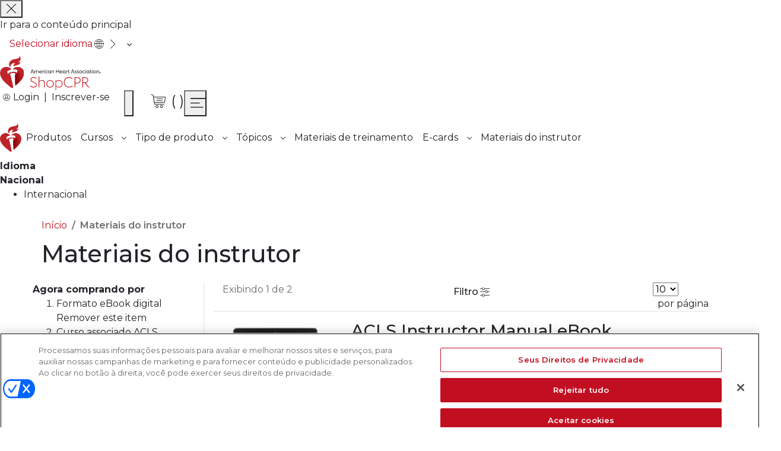

--- FILE ---
content_type: image/svg+xml
request_url: https://shopcpr.heart.org/pt/_shopcpr-cdn_heart_org/pub/media/catalog/tagicons/acls.svg
body_size: 1855
content:
<?xml version="1.0" encoding="utf-8"?>
<!-- Generator: Adobe Illustrator 25.0.1, SVG Export Plug-In . SVG Version: 6.00 Build 0)  -->
<svg version="1.1" id="Layer_1" xmlns="http://www.w3.org/2000/svg" xmlns:xlink="http://www.w3.org/1999/xlink" x="0px" y="0px"
	 viewBox="0 0 140 119.81" style="enable-background:new 0 0 140 119.81;" xml:space="preserve">
<style type="text/css">
	.st0{fill:#C10E21;}
</style>
<path class="st0" d="M54.23,95.26L54.23,95.26c-1.2-0.05-2.21-0.9-2.47-2.06l-8.66-44.95l-4.12,17.12
	c-0.19,1.21-1.25,2.09-2.47,2.06H2.68C1.21,67.4,0.03,66.21,0,64.74c0.1-1.44,1.24-2.58,2.68-2.68h31.75l6.4-26.8
	c0.32-1.13,1.3-1.95,2.47-2.07c1.22-0.03,2.28,0.85,2.47,2.06l8.87,46.39l8.25-27.42c0.32-1.02,1.21-1.75,2.27-1.87
	c1.06-0.18,2.1,0.43,2.47,1.44l5.15,9.69h25.77c1.48,0,2.68,1.2,2.68,2.68c0,1.48-1.2,2.68-2.68,2.68H71.34
	c-0.97-0.01-1.85-0.57-2.27-1.44l-2.89-5.37L56.7,93.4C56.42,94.52,55.39,95.3,54.23,95.26z M71.34,119.8
	c-0.36,0.05-0.72-0.02-1.03-0.21c-1.03-0.41-23.1-10.93-46.8-34.23c-0.96-1.09-0.85-2.75,0.24-3.7c0.99-0.87,2.48-0.87,3.47,0
	c13.03,13.06,27.98,24.04,44.33,32.57c16.27-8.66,31.2-19.64,44.33-32.58c11.92-11.45,18.75-27.19,18.97-43.71
	c-0.21-10.31-3.5-19.38-9.69-24.95c-6.97-6.63-16.83-9.26-26.19-7C86.61,8.47,76.71,16.72,73.83,23.32
	c-0.46,0.96-1.41,1.59-2.47,1.65l0,0c-0.97-0.01-1.85-0.57-2.27-1.44C65.99,16.92,56.3,8.47,43.93,6.2
	c-9.35-2.14-19.15,0.48-26.19,7C9.29,20.83,6.2,34.24,9.08,48.88c0.23,1.41-0.67,2.76-2.06,3.09C5.61,52.2,4.26,51.3,3.93,49.9
	C0.62,33.4,4.53,18.35,14.02,9.28c8.24-7.67,19.72-10.83,30.72-8.45c10.53,2.08,19.96,7.86,26.6,16.29
	c6.6-8.47,16.05-14.26,26.6-16.29c11.01-2.47,22.52,0.69,30.72,8.45c7.22,6.6,11.13,16.91,11.34,28.66
	c-0.18,17.94-7.62,35.05-20.62,47.42c-23.71,23.3-45.97,33.81-47.01,34.23C72.05,119.75,71.7,119.83,71.34,119.8z"/>
</svg>


--- FILE ---
content_type: image/svg+xml
request_url: https://shopcpr.heart.org/pt/_shopcpr-cdn_heart_org/pub/media/catalog/tagicons/instructor-manual.svg
body_size: 1584
content:
<?xml version="1.0" encoding="utf-8"?>
<!-- Generator: Adobe Illustrator 25.2.0, SVG Export Plug-In . SVG Version: 6.00 Build 0)  -->
<svg version="1.1" id="Layer_1" xmlns="http://www.w3.org/2000/svg" xmlns:xlink="http://www.w3.org/1999/xlink" x="0px" y="0px"
	 viewBox="0 0 144.5 154.4" style="enable-background:new 0 0 144.5 154.4;" xml:space="preserve">
<style type="text/css">
	.st0{fill:none;stroke:#707070;stroke-width:4;}
	.st1{fill:#C10E21;}
</style>
<path id="Path_74" class="st0" d="M130.2,118.5c-0.2-3.2-0.7-6.5-1.2-9.7c-0.6-3.3-1.4-6.6-2.4-9.8c-1-3.2-2.4-6.2-4-9.1
	c-1.6-2.9-3.7-5.6-6-7.9c-2.5-2.4-5.5-4.2-8.7-5.4c-3.5-1.4-7.3-2-11.1-2c-1.6,0-3.1,0.6-6,2.6c-1.8,1.2-3.9,2.5-6.3,4
	c-2.5,1.5-5.3,2.7-8.1,3.6c-6.4,2.1-13.4,2.1-19.8,0c-2.8-0.9-5.5-2.1-8.1-3.6c-2.3-1.5-4.4-2.9-6.3-4c-2.9-1.9-4.4-2.6-6-2.6
	c-3.8,0-7.5,0.6-11.1,2c-3.2,1.2-6.2,3.1-8.7,5.4c-2.4,2.3-4.4,5-6,7.9c-1.6,2.9-3,5.9-4,9.1c-1,3.2-1.8,6.4-2.4,9.8
	c-0.6,3.2-1,6.4-1.2,9.7c-0.2,2.9-0.3,6-0.3,9.1c0,8,2.5,14.5,7.6,19.3c5,4.7,11.5,7.1,19.5,7.1h73.9c8,0,14.5-2.4,19.5-7.1
	c5-4.8,7.6-11.3,7.6-19.3C130.5,124.5,130.4,121.4,130.2,118.5L130.2,118.5z"/>
<path id="Rectangle_2" class="st1" d="M118.5,117.5h20c3.3,0,6,2.7,6,6v24c0,3.3-2.7,6-6,6h-20c-3.3,0-6-2.7-6-6v-24
	C112.5,120.2,115.2,117.5,118.5,117.5z"/>
<path id="Path_73" class="st0" d="M66.5,73.5c9.3,0.1,18.3-3.6,24.8-10.3c6.7-6.5,10.4-15.5,10.3-24.8c0.1-9.3-3.6-18.3-10.3-24.8
	C77.6,0,55.4,0,41.7,13.6c0,0,0,0,0,0C35,20.1,31.3,29.1,31.4,38.4c-0.1,9.3,3.6,18.3,10.3,24.8C48.2,69.9,57.2,73.6,66.5,73.5z"/>
</svg>


--- FILE ---
content_type: image/svg+xml
request_url: https://shopcpr.heart.org/pt/_shopcpr-cdn_heart_org/pub/media/catalog/tagicons/instructor-manual.svg
body_size: 1584
content:
<?xml version="1.0" encoding="utf-8"?>
<!-- Generator: Adobe Illustrator 25.2.0, SVG Export Plug-In . SVG Version: 6.00 Build 0)  -->
<svg version="1.1" id="Layer_1" xmlns="http://www.w3.org/2000/svg" xmlns:xlink="http://www.w3.org/1999/xlink" x="0px" y="0px"
	 viewBox="0 0 144.5 154.4" style="enable-background:new 0 0 144.5 154.4;" xml:space="preserve">
<style type="text/css">
	.st0{fill:none;stroke:#707070;stroke-width:4;}
	.st1{fill:#C10E21;}
</style>
<path id="Path_74" class="st0" d="M130.2,118.5c-0.2-3.2-0.7-6.5-1.2-9.7c-0.6-3.3-1.4-6.6-2.4-9.8c-1-3.2-2.4-6.2-4-9.1
	c-1.6-2.9-3.7-5.6-6-7.9c-2.5-2.4-5.5-4.2-8.7-5.4c-3.5-1.4-7.3-2-11.1-2c-1.6,0-3.1,0.6-6,2.6c-1.8,1.2-3.9,2.5-6.3,4
	c-2.5,1.5-5.3,2.7-8.1,3.6c-6.4,2.1-13.4,2.1-19.8,0c-2.8-0.9-5.5-2.1-8.1-3.6c-2.3-1.5-4.4-2.9-6.3-4c-2.9-1.9-4.4-2.6-6-2.6
	c-3.8,0-7.5,0.6-11.1,2c-3.2,1.2-6.2,3.1-8.7,5.4c-2.4,2.3-4.4,5-6,7.9c-1.6,2.9-3,5.9-4,9.1c-1,3.2-1.8,6.4-2.4,9.8
	c-0.6,3.2-1,6.4-1.2,9.7c-0.2,2.9-0.3,6-0.3,9.1c0,8,2.5,14.5,7.6,19.3c5,4.7,11.5,7.1,19.5,7.1h73.9c8,0,14.5-2.4,19.5-7.1
	c5-4.8,7.6-11.3,7.6-19.3C130.5,124.5,130.4,121.4,130.2,118.5L130.2,118.5z"/>
<path id="Rectangle_2" class="st1" d="M118.5,117.5h20c3.3,0,6,2.7,6,6v24c0,3.3-2.7,6-6,6h-20c-3.3,0-6-2.7-6-6v-24
	C112.5,120.2,115.2,117.5,118.5,117.5z"/>
<path id="Path_73" class="st0" d="M66.5,73.5c9.3,0.1,18.3-3.6,24.8-10.3c6.7-6.5,10.4-15.5,10.3-24.8c0.1-9.3-3.6-18.3-10.3-24.8
	C77.6,0,55.4,0,41.7,13.6c0,0,0,0,0,0C35,20.1,31.3,29.1,31.4,38.4c-0.1,9.3,3.6,18.3,10.3,24.8C48.2,69.9,57.2,73.6,66.5,73.5z"/>
</svg>


--- FILE ---
content_type: image/svg+xml
request_url: https://shopcpr.heart.org/pt/_shopcpr-cdn_heart_org/pub/media/catalog/tagicons/digital-ebook.svg
body_size: 3196
content:
<?xml version="1.0" encoding="utf-8"?>
<!-- Generator: Adobe Illustrator 25.0.1, SVG Export Plug-In . SVG Version: 6.00 Build 0)  -->
<svg version="1.1" id="Layer_1" xmlns="http://www.w3.org/2000/svg" xmlns:xlink="http://www.w3.org/1999/xlink" x="0px" y="0px"
	 viewBox="0 0 144 159.43" style="enable-background:new 0 0 144 159.43;" xml:space="preserve">
<path class="st0" d="M122,44.51H94.64c-4.55,0-9,1.34-12.78,3.87c-1.1,0.74-1.4,2.23-0.67,3.33s2.23,1.4,3.33,0.66
	c3-2,6.52-3.07,10.12-3.06H122c1.33,0,2.4-1.07,2.4-2.4C124.4,45.59,123.33,44.51,122,44.51C122,44.51,122,44.51,122,44.51z
	 M62.13,48.39c-3.78-2.53-8.23-3.87-12.78-3.87H22c-1.33,0-2.4,1.08-2.4,2.4c0,1.32,1.07,2.4,2.4,2.4h27.36
	c3.6,0,7.13,1.06,10.12,3.06c1.1,0.74,2.59,0.44,3.33-0.66c0.74-1.1,0.44-2.59-0.67-3.33H62.13z M64.29,151.71h15.43
	c1.42,0,2.57-1.15,2.57-2.57s-1.15-2.57-2.57-2.57H64.29c-1.42,0-2.57,1.15-2.57,2.57S62.86,151.71,64.29,151.71z M141.43,38.57
	h-5.14v-5.14c0-1.11-0.71-2.09-1.76-2.44c-5.3-1.77-10.73-3.11-16.24-4V9c-0.01-4.97-4.03-8.99-9-9H34.71c-4.97,0.01-8.99,4.03-9,9
	v17.98c-5.51,0.89-10.95,2.23-16.24,4.01c-1.05,0.35-1.76,1.33-1.76,2.44v5.14H2.57C1.15,38.57,0,39.72,0,41.14v92.57
	c0,1.42,1.15,2.57,2.57,2.57h23.14v14.14c0.01,4.97,4.03,8.99,9,9h74.57c4.97-0.01,8.99-4.03,9-9v-14.14h23.14
	c1.42,0,2.57-1.15,2.57-2.57c0,0,0,0,0,0V41.14C144,39.72,142.85,38.57,141.43,38.57C141.43,38.57,141.43,38.57,141.43,38.57z
	 M131.14,35.3v87.19c-18.44-5.58-38.13-5.58-56.57,0V36c0-0.23-0.03-0.45-0.09-0.67C92.9,29.41,112.71,29.4,131.14,35.3z
	 M84.13,5.14l-1.29,5.14h-21.7l-1.29-5.14H84.13z M30.86,9c0-2.13,1.73-3.86,3.86-3.86h19.85l2.09,8.34
	c0.29,1.14,1.31,1.95,2.49,1.95h25.71c1.18,0,2.21-0.8,2.49-1.95l2.09-8.34h19.85c2.13,0,3.86,1.73,3.86,3.86v17.29
	c-13.87-1.46-27.9,0.05-41.14,4.43c-13.24-4.38-27.27-5.89-41.14-4.43V9z M12.86,35.3c18.43-5.9,38.24-5.88,56.66,0.03
	c-0.06,0.22-0.09,0.45-0.09,0.67v86.5c-18.44-5.59-38.13-5.59-56.57-0.01L12.86,35.3z M113.14,150.43c0,2.13-1.73,3.86-3.86,3.86
	H34.71c-2.13,0-3.86-1.73-3.86-3.86v-14.14h82.29V150.43z M138.86,131.14H5.14V43.71h2.57V126c0,1.42,1.15,2.57,2.57,2.57
	c0.28,0,0.55-0.04,0.82-0.13c19.48-6.64,40.61-6.64,60.09,0c0.53,0.18,1.1,0.18,1.63,0c19.48-6.64,40.61-6.64,60.09,0
	c0.26,0.09,0.54,0.13,0.81,0.13c1.42,0,2.57-1.15,2.57-2.57c0,0,0,0,0,0V43.71h2.57L138.86,131.14z M62.13,76.39
	c-3.78-2.53-8.23-3.87-12.78-3.87H22c-1.33,0-2.4,1.08-2.4,2.4c0,1.32,1.07,2.4,2.4,2.4h27.36c3.6,0,7.13,1.06,10.12,3.07
	c1.1,0.74,2.59,0.44,3.33-0.66c0.74-1.1,0.44-2.59-0.67-3.33H62.13z M62.13,104.39c-3.78-2.53-8.23-3.87-12.78-3.87H22
	c-1.33,0-2.4,1.08-2.4,2.4c0,1.32,1.07,2.4,2.4,2.4h27.36c3.6,0,7.13,1.06,10.12,3.07c1.1,0.74,2.59,0.44,3.33-0.66
	c0.74-1.1,0.44-2.59-0.67-3.33H62.13z M122,72.51H94.64c-4.55,0-9,1.34-12.78,3.87c-1.1,0.74-1.4,2.23-0.67,3.33
	c0.74,1.1,2.23,1.4,3.33,0.66c3-2,6.52-3.07,10.12-3.07H122c1.33,0,2.4-1.07,2.4-2.4S123.33,72.51,122,72.51
	C122,72.51,122,72.51,122,72.51z M122,100.51H94.64c-4.55,0-9,1.34-12.78,3.87c-1.1,0.74-1.4,2.23-0.67,3.33
	c0.74,1.1,2.23,1.4,3.33,0.66c3-2,6.52-3.07,10.12-3.07H122c1.33,0,2.4-1.07,2.4-2.4S123.33,100.51,122,100.51
	C122,100.51,122,100.51,122,100.51z"/>
</svg>


--- FILE ---
content_type: image/svg+xml
request_url: https://shopcpr.heart.org/pt/_shopcpr-cdn_heart_org/pub/media/catalog/tagicons/instructor.svg
body_size: 1383
content:
<?xml version="1.0" encoding="utf-8"?>
<!-- Generator: Adobe Illustrator 25.2.0, SVG Export Plug-In . SVG Version: 6.00 Build 0)  -->
<svg version="1.1" id="Layer_1" xmlns="http://www.w3.org/2000/svg" xmlns:xlink="http://www.w3.org/1999/xlink" x="0px" y="0px"
	 viewBox="0 0 129 154.4" style="enable-background:new 0 0 129 154.4;" xml:space="preserve">
<style type="text/css">
	.st0{fill:none;stroke:#707070;stroke-width:4;}
</style>
<path class="st0" d="M63.5,73.5c9.3,0.1,18.3-3.6,24.8-10.3c6.7-6.5,10.4-15.5,10.3-24.8c0.1-9.3-3.6-18.3-10.3-24.8
	C74.6,0,52.4,0,38.8,13.7c0,0,0,0,0,0c-6.7,6.5-10.4,15.5-10.3,24.8c-0.1,9.3,3.6,18.3,10.3,24.8C45.3,69.9,54.2,73.6,63.5,73.5z"/>
<path class="st0" d="M126,118.3c-0.2-3.1-0.6-6.3-1.2-9.4c-0.6-3.2-1.3-6.3-2.3-9.4c-1-3.1-2.3-6-3.9-8.8c-1.6-2.8-3.5-5.4-5.8-7.6
	c-2.4-2.3-5.3-4.1-8.4-5.3c-3.4-1.3-7-2-10.7-1.9c-1.5,0-3,0.6-5.8,2.5c-1.7,1.1-3.8,2.4-6,3.9c-2.5,1.5-5.1,2.6-7.8,3.4
	c-6.2,2.1-12.9,2.1-19.1,0c-2.7-0.8-5.4-2-7.8-3.4c-2.3-1.4-4.3-2.8-6-3.9c-2.8-1.8-4.3-2.5-5.8-2.5c-3.7,0-7.3,0.6-10.7,1.9
	c-3.1,1.2-6,3-8.4,5.3c-2.3,2.2-4.3,4.8-5.8,7.6c-1.6,2.8-2.9,5.7-3.9,8.8c-1,3.1-1.7,6.2-2.3,9.4c-0.6,3.1-1,6.2-1.2,9.4
	c-0.2,2.8-0.3,5.8-0.3,8.8c0,7.7,2.5,14,7.3,18.6c4.8,4.6,11.1,6.9,18.8,6.9h71.4c7.7,0,14-2.3,18.8-6.9c4.8-4.6,7.3-10.9,7.3-18.6
	C126.3,124.1,126.2,121.2,126,118.3L126,118.3z"/>
</svg>
